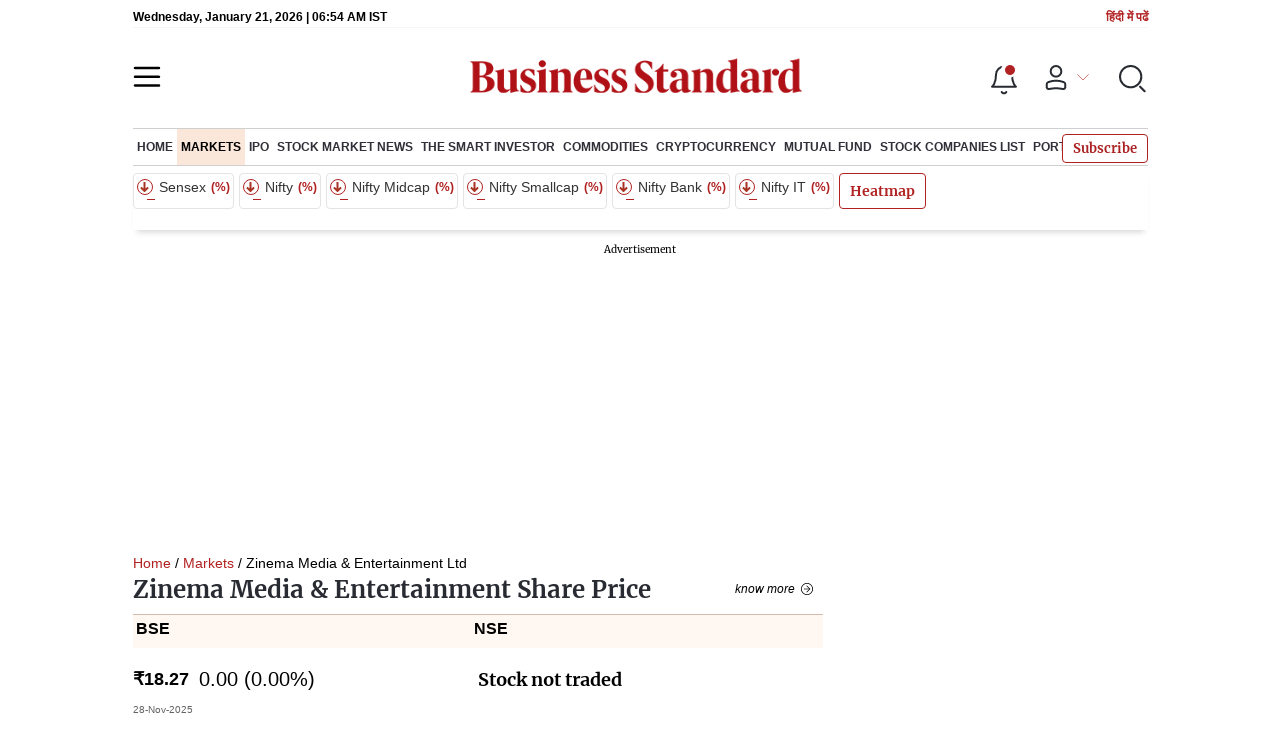

--- FILE ---
content_type: text/html; charset=utf-8
request_url: https://www.google.com/recaptcha/api2/aframe
body_size: 154
content:
<!DOCTYPE HTML><html><head><meta http-equiv="content-type" content="text/html; charset=UTF-8"></head><body><script nonce="BYSKaP7VowfD27FiRkJjUg">/** Anti-fraud and anti-abuse applications only. See google.com/recaptcha */ try{var clients={'sodar':'https://pagead2.googlesyndication.com/pagead/sodar?'};window.addEventListener("message",function(a){try{if(a.source===window.parent){var b=JSON.parse(a.data);var c=clients[b['id']];if(c){var d=document.createElement('img');d.src=c+b['params']+'&rc='+(localStorage.getItem("rc::a")?sessionStorage.getItem("rc::b"):"");window.document.body.appendChild(d);sessionStorage.setItem("rc::e",parseInt(sessionStorage.getItem("rc::e")||0)+1);localStorage.setItem("rc::h",'1768978446843');}}}catch(b){}});window.parent.postMessage("_grecaptcha_ready", "*");}catch(b){}</script></body></html>

--- FILE ---
content_type: application/javascript; charset=utf-8
request_url: https://fundingchoicesmessages.google.com/f/AGSKWxVWb86M-B5MRAmrVLXE-FBcwPwhbd-uJfGXybsUeCwBQN0b6K2Ly5OnEr7FyIvIzznNfQRzzjeFlh2PTKP_Uvcd-RfQhM5f73jlVTylOZF7er2yglFDAC7OPk0vtaAMKgJetHrlfymO7wTyW_g8s0PEQ8EROV2-TgBLVgwDAOW9DJQLWYlu4GPWS1Qa/_/jgcabd-detect-/ads.client-/ad_300250._468x100_/ad_label_
body_size: -1291
content:
window['6fe0579e-6002-4bcf-9f64-75fb237feddb'] = true;

--- FILE ---
content_type: application/javascript; charset=UTF-8
request_url: https://www.business-standard.com/_next/static/chunks/19132.47e941b3db11240b.js
body_size: 3289
content:
"use strict";(self.webpackChunk_N_E=self.webpackChunk_N_E||[]).push([[19132],{19132:function(t,e,n){n.r(e),n.d(e,{default:function(){return L}});var o,r=n(85893),i=n(67294),u=n(14924),a=n(14890),c=n(77236),s=n(28858),d=n(95992),l=(0,n(23488).Z)("local"),f=n(72220),p=n(2094),m=n(19283),S=n(38895),g=n(73862),y=n(26042),h=(0,c.oM)({name:"stockData",initialState:{stockData:[],stockDataFetched:[]},reducers:{setStockData:function(t,e){t.stockData=e.payload},setStockDataFetched:function(t,e){t.stockDataFetched=e.payload},extraReducers:function(t){t.addCase(s.ju,(function(t,e){return(0,y.Z)({},t,e.payload.stockData)}))}}}),k=(h.actions.setStockData,h.actions.setStockDataFetched,h.reducer,n(21359)),b=n(39892),P=(0,a.combineReducers)((o={},(0,u.Z)(o,d.Gb.name,d.Gb.reducer),(0,u.Z)(o,p.YL.name,p.YL.reducer),(0,u.Z)(o,S.B4.name,S.B4.reducer),(0,u.Z)(o,g.iv.name,g.iv.reducer),(0,u.Z)(o,m.mG.name,m.mG.reducer),(0,u.Z)(o,h.name,h.reducer),(0,u.Z)(o,b.BQ.name,b.BQ.reducer),(0,u.Z)(o,k.TO.name,k.TO.reducer),o)),v=(0,s.KV)((function(){var t={key:"bs",whitelist:[d.Gb.name,p.YL.name,S.B4.name,m.mG.name,h.name,b.BQ.name,k.TO.name],storage:l},e=(0,f.OJ)(t,P),n=(0,c.xC)({reducer:e,middleware:function(t){return t({serializableCheck:{ignoredActions:[f._P,f.I2,f.E7,f.ex,f.e,f.Nz]}}).prepend()}});return n.__persistor=(0,f.p5)(n),n})),I=n(9473),w=n(47041),D=n(5152),M=n.n(D),T=n(85518),E=n(11163),B=n(9008),Z=n.n(B),A=M()((function(){return n.e(51218).then(n.bind(n,51218))}),{loadableGenerated:{webpack:function(){return[51218]}},ssr:!1}),C=M()((function(){return n.e(14122).then(n.bind(n,14122))}),{loadableGenerated:{webpack:function(){return[14122]}},ssr:!1}),L=v.withRedux((function(t){var e,n=(0,E.useRouter)(),o=n.asPath;(null===(e=n.asPath)||void 0===e?void 0:e.includes("?"))&&(o=n.asPath.split("?")[0]);var u,a=(0,i.useState)(""),c=a[0],s=a[1],l=(0,i.useState)(!1),f=l[0],p=l[1],m=(0,I.v9)(d.tT),S=!(!(u=null===m||void 0===m?void 0:m.subscriptionDetails)||!u.subscriptionStatus||"Paid"!=(null===u||void 0===u?void 0:u.subscriptionStatus));return(0,i.useEffect)((function(){setTimeout((function(){var t;0==(null===document||void 0===document||null===(t=document.referrer)||void 0===t?void 0:t.includes("https://www.business-standard.com"))&&""!=(null===document||void 0===document?void 0:document.referrer)&&null!==localStorage.getItem("ga_cookie_id")&&null===localStorage.getItem("bs_user_ep")&&localStorage.setItem("bs_user_ep",JSON.stringify({refferer:document.referrer,target:window.location.toString()}))}),3500);var t=document.referrer;if(!o.includes("/login")&&!o.includes("/subscription-cart")&&!o.includes("/complimentary-trial")&&!o.includes("/deeplink")&&""!==t&&t.includes("https://www.business-standard.com")&&T.tq){if(null===localStorage.getItem("ia-pageValue"))localStorage.setItem("ia-pageValue","1");else{var e=parseInt(localStorage.getItem("ia-pageValue"));localStorage.setItem("ia-pageValue",e+1)}parseInt(localStorage.getItem("ia-pageValue"))%4===0&&p(!0)}s(document.referrer)}),[]),S?(0,w.setCookie)("_pw","t",{path:"/",domain:".business-standard.com",maxAge:86400}):(0,w.deleteCookie)("_pw",{path:"/",domain:".business-standard.com",maxAge:86400}),(0,r.jsxs)(r.Fragment,{children:[(0,r.jsxs)(Z(),{children:[!1===o.includes("_1.htm")&&(0,r.jsx)("link",{rel:"preload",href:"".concat("https://bsmedia.business-standard.com","/include/_mod/site/html5/images/business-standard.png"),as:"image",fetchpriority:"high"}),(0,r.jsx)("link",{rel:"preconnect",href:"".concat("https://bsmedia.business-standard.com")}),(0,r.jsx)("link",{rel:"preconnect",href:"https://securepubads.g.doubleclick.net"}),(0,r.jsx)("link",{rel:"preconnect",href:"https://www.googletagservices.com"}),(0,r.jsx)("link",{rel:"preconnect",href:"https://www.google-analytics.com"})]}),(0,r.jsx)(C,{}),!S&&T.tq&&f&&""!==c&&c.includes("https://www.business-standard.com")?(0,r.jsx)(A,{showInterstialState:p}):t.children]})}))},95992:function(t,e,n){n.d(e,{AZ:function(){return h},Gb:function(){return s},QT:function(){return p},Qb:function(){return S},WH:function(){return m},kS:function(){return f},qe:function(){return y},tT:function(){return g},x4:function(){return l}});var o=n(26042),r=n(69396),i=n(99534),u=n(77236),a=n(28858),c={isLoggedIn:"undefined"!==typeof localStorage.getItem("authToken")&&null!==localStorage.getItem("authToken")&&""!=localStorage.getItem("authToken"),userData:{},PaidOrFree:"Free",istempPassword:!1,AdsBlocker:!1,stickyMenu:[]},s=(0,u.oM)({name:"auth",initialState:c,reducers:{login:function(t,e){var n,u,a,c;if(t.isLoggedIn=!e.payload.dummyUser,null===(n=t.userData)||void 0===n?void 0:n.loginProvider){var s=e.payload,d=(s.loginProvider,(0,i.Z)(s,["loginProvider"]));t.userData=(0,r.Z)((0,o.Z)({},d),{loginProvider:t.userData.loginProvider})}else t.userData=e.payload;t.PaidOrFree=null===(u=e.payload)||void 0===u||null===(a=u.subscriptionDetails)||void 0===a?void 0:a.subscriptionStatus,t.istempPassword=!!(null===(c=e.payload)||void 0===c?void 0:c.tempPassword)},logout:function(t,e){t.isLoggedIn=!1,t.userData={},t.PaidOrFree="Free",t.istempPassword=!1},updateIstempPassword:function(t,e){t.istempPassword=e.payload},updateAdsBlocker:function(t,e){t.AdsBlocker=e.payload},setStickyMenu:function(t,e){t.stickyMenu=e.payload},extraReducers:function(t){t.addCase(a.ju,(function(t,e){return(0,o.Z)({},t,e.payload.auth)}))}}}),d=s.actions,l=d.login,f=d.logout,p=d.updateIstempPassword,m=(d.updateAdsBlocker,d.setStickyMenu),S=function(t){return t.auth.isLoggedIn},g=function(t){return t.auth.userData},y=function(t){return t.auth.stickyMenu},h=function(t){return t.auth.istempPassword};s.reducer},21359:function(t,e,n){n.d(e,{TO:function(){return u},i1:function(){return c}});var o=n(26042),r=n(77236),i=n(28858),u=(0,r.oM)({name:"meta",initialState:{menusData:{},articleListData:[]},reducers:{setHeaderMenus:function(t,e){t.menusData=e.payload},setArticleListing:function(t,e){t.articleListData=e.payload},extraReducers:function(t){t.addCase(i.ju,(function(t,e){return(0,o.Z)({},t,e.payload.loader)}))}}}),a=u.actions,c=(a.setHeaderMenus,a.setArticleListing);u.reducer},38895:function(t,e,n){n.d(e,{B4:function(){return u},CW:function(){return c},G_:function(){return d},mq:function(){return l},vh:function(){return s}});var o=n(26042),r=n(77236),i=n(28858),u=(0,r.oM)({name:"followBookmark",initialState:{followData:{},bookMark:{}},reducers:{setfollowData:function(t,e){t.followData=e.payload},setbookMark:function(t,e){t.bookMark=e.payload},extraReducers:function(t){t.addCase(i.ju,(function(t,e){return(0,o.Z)({},t,e.payload.followBookmark)}))}}}),a=u.actions,c=a.setfollowData,s=a.setbookMark,d=function(t){return t.followBookmark.followData},l=function(t){return t.followBookmark.bookMark};u.reducer},19283:function(t,e,n){n.d(e,{$0:function(){return P},Bc:function(){return c},Ee:function(){return s},JC:function(){return f},LI:function(){return M},Mf:function(){return h},P5:function(){return w},Pm:function(){return v},Rd:function(){return b},Tf:function(){return I},cc:function(){return k},iD:function(){return S},mG:function(){return u},o8:function(){return y},q3:function(){return E},r7:function(){return m},rg:function(){return T},tB:function(){return g},td:function(){return l},w3:function(){return p},y:function(){return d},yz:function(){return D},zM:function(){return B}});var o=n(26042),r=n(77236),i=n(28858),u=(0,r.oM)({name:"portfolio",initialState:{portfolioData:{},portfolioId:0,stockData:[],mutualData:[],stockEditId:0,stockEditType:"",activeTab:0,mutualEditId:0,mutualEditType:"",stockActiveTab:0,historyActive:""},reducers:{setPortfolio:function(t,e){t.portfolioData=e.payload},setUserSelectPortfolio:function(t,e){t.portfolioId=e.payload},setStock:function(t,e){t.stockData=e.payload},setMutual:function(t,e){t.mutualData=e.payload},setStockEditId:function(t,e){t.stockEditId=e.payload},setStockEditType:function(t,e){t.stockEditType=e.payload},setActiveTab:function(t,e){t.activeTab=e.payload},setStockActiveTab:function(t,e){t.stockActiveTab=e.payload},setMutualEditId:function(t,e){t.mutualEditId=e.payload},setMutualEditType:function(t,e){t.mutualEditType=e.payload},setHistoryActive:function(t,e){t.historyActive=e.payload}},extraReducers:function(t){t.addCase(i.ju,(function(t,e){return(0,o.Z)({},t,e.payload.portfolio)}))}}),a=u.actions,c=a.setPortfolio,s=a.setUserSelectPortfolio,d=a.setStock,l=a.setMutual,f=a.setStockEditId,p=a.setStockEditType,m=a.setActiveTab,S=a.setMutualEditId,g=a.setMutualEditType,y=a.setStockActiveTab,h=a.setHistoryActive,k=function(t){return t.portfolio.portfolioData},b=function(t){return t.portfolio.portfolioId},P=function(t){return t.portfolio.stockData},v=function(t){return t.portfolio.stockEditId},I=function(t){return t.portfolio.stockEditType},w=function(t){return t.portfolio.activeTab},D=function(t){return t.portfolio.mutualEditId},M=function(t){return t.portfolio.mutualEditType},T=function(t){return t.portfolio.mutualData},E=function(t){return t.portfolio.stockActiveTab},B=function(t){return t.portfolio.historyActive};u.reducer},73862:function(t,e,n){n.d(e,{M0:function(){return r},iv:function(){return o}});var o=(0,n(77236).oM)({name:"searchResult",initialState:{predictiveSearchList:{},newsSearchList:{}},reducers:{predictiveSearchResult:function(t,e){t.predictiveSearchList=e.payload},newsSearchList:function(t,e){t.newsSearchList=e.payload}}}),r=o.actions.predictiveSearchResult;o.actions.newsSearchList,o.reducer},2094:function(t,e,n){n.d(e,{$A:function(){return T},Em:function(){return g},G8:function(){return v},Ky:function(){return h},LM:function(){return m},NO:function(){return s},O0:function(){return l},Ps:function(){return i},VI:function(){return p},YL:function(){return o},Zq:function(){return M},dH:function(){return w},f6:function(){return P},g1:function(){return I},hL:function(){return a},i2:function(){return B},k1:function(){return b},kw:function(){return y},mL:function(){return E},mQ:function(){return f},n$:function(){return D},nH:function(){return d},tE:function(){return k},v4:function(){return c},z0:function(){return u},zY:function(){return S}});var o=(0,n(77236).oM)({name:"subscription",initialState:{selectedPackageId:{},subscriptionOrderDetails:{},paymentMode:{},stripeStatus:{},paymentStatus:{},userSubDetail:{},cancelSubscriptionResponse:{},couponCode:"",orderId:0,BPShippingId:0,BPFinalPriceWithShipping:"",showPWPopup:!1,MagazineId:"",shippingZone:""},reducers:{setSelectedPackageId:function(t,e){t.selectedPackageId=e.payload},setSubscriptionOrderDetails:function(t,e){t.subscriptionOrderDetails=e.payload},setPaymentMode:function(t,e){t.paymentMode=e.payload},setStripeStatus:function(t,e){t.stripeStatus=e.payload},setPaymentStatus:function(t,e){t.paymentStatus=e.payload},setUserSubDetail:function(t,e){t.userSubDetail=e.payload},setCancelSubscriptionResponse:function(t,e){t.cancelSubscriptionResponse=e.payload},storeCouponCode:function(t,e){t.couponCode=e.payload},storeOrderId:function(t,e){t.orderId=e.payload},setShippingId:function(t,e){t.BPShippingId=e.payload},setShippingZone:function(t,e){t.shippingZone=e.payload},setBPFinalPriceWithShipping:function(t,e){t.BPFinalPriceWithShipping=e.payload},setSelectedMagazineId:function(t,e){t.MagazineId=e.payload},setShowPWPopup:function(t,e){t.showPWPopup=e.payload}}}),r=o.actions,i=r.setSelectedPackageId,u=r.setSubscriptionOrderDetails,a=r.setPaymentMode,c=r.setStripeStatus,s=r.setPaymentStatus,d=r.setUserSubDetail,l=r.setCancelSubscriptionResponse,f=r.storeCouponCode,p=r.storeOrderId,m=(r.setShowPWPopup,r.setShippingId),S=r.setBPFinalPriceWithShipping,g=r.setSelectedMagazineId,y=r.setShippingZone,h=function(t){return t.subscription.selectedPackageId},k=function(t){return t.subscription.subscriptionOrderDetails},b=function(t){return t.subscription.paymentMode},P=function(t){return t.subscription.paymentStatus},v=function(t){return t.subscription.userSubDetail},I=function(t){return t.subscription.cancelSubscriptionResponse},w=function(t){return t.subscription.couponCode},D=function(t){return t.subscription.orderId},M=function(t){return t.subscription.BPShippingId},T=function(t){return t.subscription.BPFinalPriceWithShipping},E=function(t){return t.subscription.MagazineId},B=function(t){return t.subscription.shippingZone};o.reducer},39892:function(t,e,n){n.d(e,{BQ:function(){return u},NI:function(){return c},QK:function(){return a}});var o=n(26042),r=n(77236),i=n(28858),u=(0,r.oM)({name:"userProfile",initialState:{userProfileData:{}},reducers:{setUserProfileData:function(t,e){t.userProfileData=e.payload},extraReducers:function(t){t.addCase(i.ju,(function(t,e){return(0,o.Z)({},t,e.payload.userProfile)}))}}}),a=u.actions.setUserProfileData,c=function(t){return t.userProfile.userProfileData};u.reducer}}]);